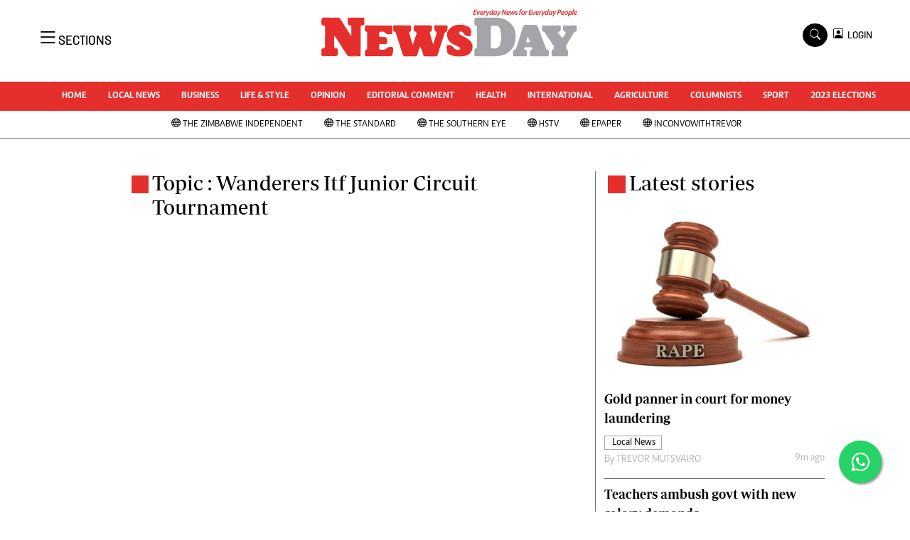

--- FILE ---
content_type: text/html; charset=utf-8
request_url: https://www.google.com/recaptcha/api2/aframe
body_size: 267
content:
<!DOCTYPE HTML><html><head><meta http-equiv="content-type" content="text/html; charset=UTF-8"></head><body><script nonce="XZ_rznuybPByySYnCZ3etQ">/** Anti-fraud and anti-abuse applications only. See google.com/recaptcha */ try{var clients={'sodar':'https://pagead2.googlesyndication.com/pagead/sodar?'};window.addEventListener("message",function(a){try{if(a.source===window.parent){var b=JSON.parse(a.data);var c=clients[b['id']];if(c){var d=document.createElement('img');d.src=c+b['params']+'&rc='+(localStorage.getItem("rc::a")?sessionStorage.getItem("rc::b"):"");window.document.body.appendChild(d);sessionStorage.setItem("rc::e",parseInt(sessionStorage.getItem("rc::e")||0)+1);localStorage.setItem("rc::h",'1768360185101');}}}catch(b){}});window.parent.postMessage("_grecaptcha_ready", "*");}catch(b){}</script></body></html>